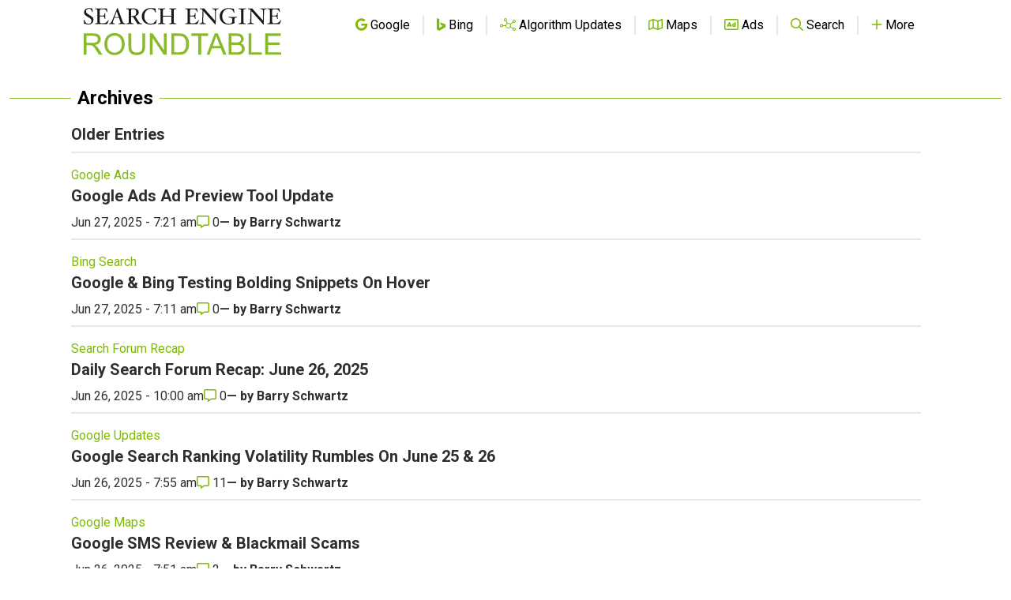

--- FILE ---
content_type: text/html; charset=utf-8
request_url: https://www.google.com/recaptcha/api2/aframe
body_size: 267
content:
<!DOCTYPE HTML><html><head><meta http-equiv="content-type" content="text/html; charset=UTF-8"></head><body><script nonce="_MSHu_KBbuOsEfJtHYxVhA">/** Anti-fraud and anti-abuse applications only. See google.com/recaptcha */ try{var clients={'sodar':'https://pagead2.googlesyndication.com/pagead/sodar?'};window.addEventListener("message",function(a){try{if(a.source===window.parent){var b=JSON.parse(a.data);var c=clients[b['id']];if(c){var d=document.createElement('img');d.src=c+b['params']+'&rc='+(localStorage.getItem("rc::a")?sessionStorage.getItem("rc::b"):"");window.document.body.appendChild(d);sessionStorage.setItem("rc::e",parseInt(sessionStorage.getItem("rc::e")||0)+1);localStorage.setItem("rc::h",'1768816781139');}}}catch(b){}});window.parent.postMessage("_grecaptcha_ready", "*");}catch(b){}</script></body></html>